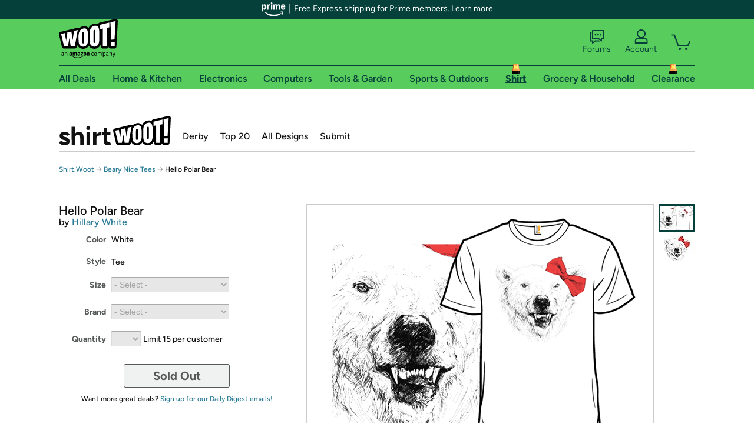

--- FILE ---
content_type: text/xml
request_url: https://sts.us-east-1.amazonaws.com/
body_size: 2054
content:
<AssumeRoleWithWebIdentityResponse xmlns="https://sts.amazonaws.com/doc/2011-06-15/">
  <AssumeRoleWithWebIdentityResult>
    <Audience>us-east-1:9d0ab28f-ed32-4a67-84b0-1a981cafd7fb</Audience>
    <AssumedRoleUser>
      <AssumedRoleId>AROAXUWV4ANCRI2ZNWFVN:cwr</AssumedRoleId>
      <Arn>arn:aws:sts::525508281157:assumed-role/RUM-Monitor-us-east-1-525508281157-0063818041461-Unauth/cwr</Arn>
    </AssumedRoleUser>
    <Provider>cognito-identity.amazonaws.com</Provider>
    <Credentials>
      <AccessKeyId>ASIAXUWV4ANC5WKDM7L3</AccessKeyId>
      <SecretAccessKey>UafkGy/L1PQp5nSHLPoYkAQQ+mQu55pFqB+61bRt</SecretAccessKey>
      <SessionToken>IQoJb3JpZ2luX2VjEBwaCXVzLWVhc3QtMSJIMEYCIQCTLIjXEO6B8LoQzSfDq8ScqhiLil0YoaNQHNhfgo4dDAIhAMozKd1WU+YsjbcTJ1JVxPcvwJ7HtwRH1uPERTghPk6vKo8DCOX//////////wEQABoMNTI1NTA4MjgxMTU3IgwyLzTdhmJIBXB9NHIq4wJKTm3YV519YtBP99F7b1eYEPI+K6f7FDgAqtNbZPJ6d3IVO9y2tYrr9QMhNBD5x5drpESfwH/QTD6q7IdjMOc+bFZKofmGGKXoxNw5W61IeMi9dLFYOrtL/h3McmLu4rBSXg0A5sB8+Rbv3ia1cf8T45PVA8CGuEmKb3CWQMiTduvBB3frvbY2SAeIPf8vTYxoa5PCdDXABpOxnQPuZxNDcetyXXfG0nwlJMASbVgOvsXfGuOlugOXuQtF7JRUxfCAAC9D3zrCulTTO8birBxX/gR3AK9+Wrgaeu3qBIw9FijFXAk8MOPb28ewAhLuO75hVg3t0h0a1EpJu0HC+fX38rrybqtQIFrRiwJpUpHssG7wadTSZ04ydOUu/H0is+2QRbd/05tfWHhauvPRb2kWDvqu3dqoBUQ/5Iug+T93947x1mAsXmqLxLaOUW+t7RScPuL3IB3yxs/[base64]</SessionToken>
      <Expiration>2026-01-22T21:04:08Z</Expiration>
    </Credentials>
    <SubjectFromWebIdentityToken>us-east-1:7a5abc03-45a7-c051-2a16-ca0bfe3ef019</SubjectFromWebIdentityToken>
  </AssumeRoleWithWebIdentityResult>
  <ResponseMetadata>
    <RequestId>f9bd942e-2ad3-42ff-890b-f0749d7d12cd</RequestId>
  </ResponseMetadata>
</AssumeRoleWithWebIdentityResponse>
